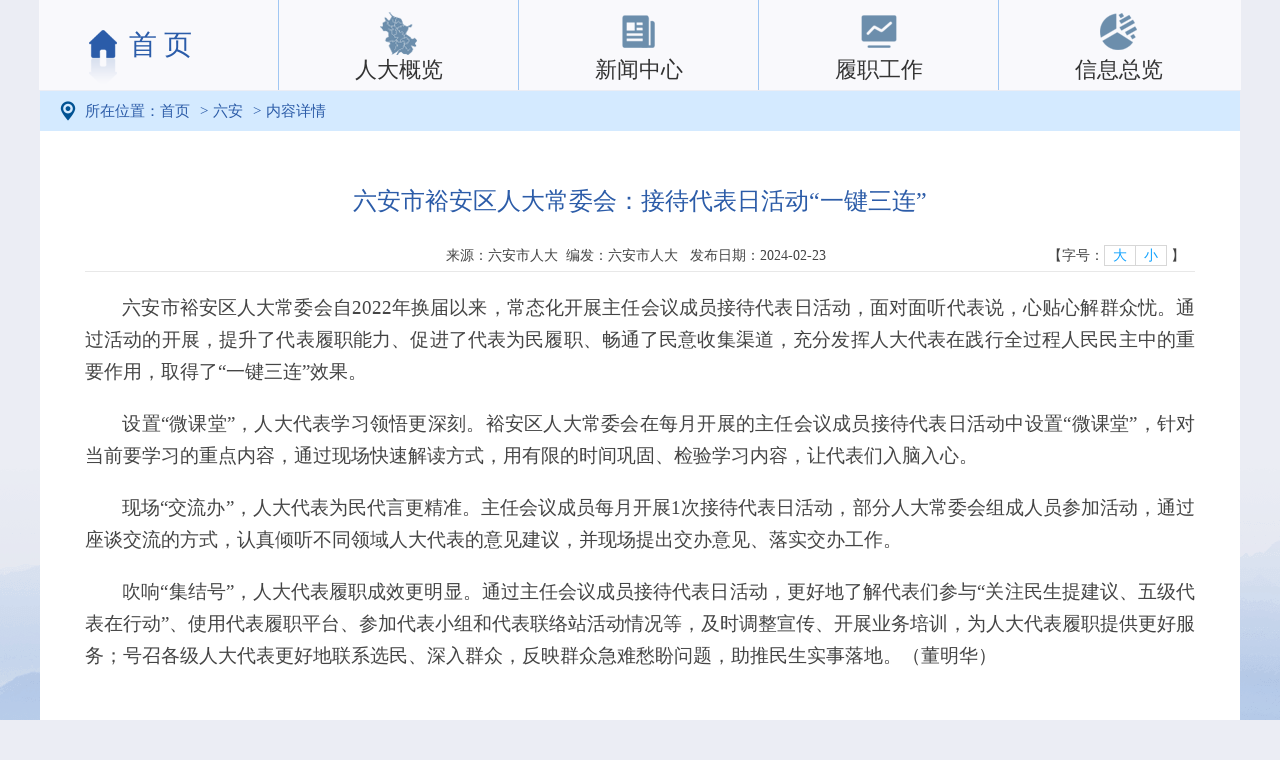

--- FILE ---
content_type: text/html;charset=GBK
request_url: http://www.ahrd.gov.cn/article.jsp?strId=17086493402254898&strColId=60b468c7ef084f0fb588f0bd0e1697e7&strWebSiteId=1448865560847002&
body_size: 6740
content:



















<!DOCTYPE html PUBLIC "-//W3C//DTD XHTML 1.0 Transitional//EN" "http://www.w3.org/TR/xhtml1/DTD/xhtml1-transitional.dtd">
<html xmlns="http://www.w3.org/1999/xhtml">
<head>
<meta http-equiv="Content-Type" content="text/html; charset=utf-8" />
<meta http-equiv="X-UA-Compatible" content="IE=8" />
<meta name="viewport" content="width=1200"/> 
<title>六安市裕安区人大常委会：接待代表日活动“一键三连”  </title>
<link href="images/ahrd.ico" rel="shortcut icon" />

<link href="css/basic.css" rel="stylesheet" type="text/css" />
<link href="css/style.css" rel="stylesheet" type="text/css" />
<script type="text/javascript" src="js/jquery-1.10.2.min.js"></script>
<script type="text/javascript" src="js/top-flash.js"></script>
<script type="text/javascript" src="js/JPlaceholder.js"></script>
<script type="text/javascript" src="include/js/check.js"></script>
<style>
.wc img {
     text-align: center; 
}

.pgarticle h2{
    margin-block-start: 0.83em;
    margin-block-end: 0.83em;
    margin-inline-start: 0px;
    margin-inline-end: 0px;
}

 
.fontSize a{text-decoration: none; color: #13a3fe; cursor: pointer;padding:2px 8px;border:1px solid #D7D7D7;} 

</style>
</head>
<body>
			
				
<script type="text/javascript" src="js/top-flash.js"></script>


<div class="index-warp2"> 
	
	<div class="mian-con" style="margin-top: 0px;">
		<!-- 导航开始 -->
		<div class="nav">
			<ul class="nav-ul">
				<li class="home cur"><a href="http://www.ahrd.gov.cn/index.jsp">首 页</a></li>
				<li>
				
					<a href="http://www.ahrd.gov.cn/article.jsp?strWebSiteId=1448865560847002&strId=16587321771603708&strColId=62f534db9b634ea99601cbe586b2eadb" ><i class="nav-icon2"></i><span>人大概览</span></a>
				
				</li>
				<li><a href="http://www.ahrd.gov.cn/list.jsp?strColId=8838c03e9cc945709feb0372525ee463"><i class="nav-icon3"></i><span>新闻中心</span></a></li>
				<li><a href="http://www.ahrd.gov.cn/list.jsp?strColId=4b112176fc67471b9e5d22c23f239497"><i class="nav-icon4"></i><span>履职工作</span></a></li>
				<li><a href="http://www.ahrd.gov.cn/list.jsp?strColId=63383ae4d8944b299797b432f55eb763"><i class="nav-icon5"></i><span>信息总览</span></a></li>
			</ul>
		</div>
		   <script type="text/javascript">
	         function addFavorite() {
	        	 var url = window.location;
	        	 var title = document.title;
	        	 var ua = navigator.userAgent.toLowerCase();
	        	 if(document.all||ua.match(/msie/)!=null||ua.match(/trident/)!=null){  //IE类浏览器
	        		try{
		        	 	window.external.AddToFavoritesBar(url, title); //IE8
	        		}catch(e){
		        		try{
		        			window.external.addFavorite(url, title);
		        		}catch(e){
		        			alert('您的浏览器不支持,请按 Ctrl+D 手动收藏!');
		        		}
	        		}
	        	 }else if (ua.indexOf("360se") > -1) {
	        	 	alert("由于360浏览器功能限制，请按 Ctrl+D 手动收藏！");
	        	 }else if (window.sidebar) {
	        		try{
		        		window.sidebar.addPanel(title, url, "");
	        		}catch(e){
	        			alert('您的浏览器不支持,请按 Ctrl+D 手动收藏!');
	        		}
	        	 }else {
	        	 	alert('您的浏览器不支持,请按 Ctrl+D 手动收藏!');
	        	 }
	         }
	         
	         //设置首页
	         function setHomePage(obj) {
	             var aUrls = document.URL.split("/");
	             var vDomainName = "http://" + aUrls[2] + "/ahrdweb";
	             try {//IE
	                 obj.style.behavior = "url(#default#homepage)";
	                 obj.setHomePage(vDomainName);
	             } catch (e) {//other
	                 if (window.netscape) {//Firefox
	                     try {
	                         netscape.security.PrivilegeManager.enablePrivilege("UniversalXPConnect");
	                     }
	                     catch (e) {
	                         alert("此操作被浏览器拒绝！\n\n您需要手动将【" + vDomainName + "】设置为首页。");
	                     }
	                     var prefs = Components.classes['@mozilla.org/preferences-service;1'].getService(Components.interfaces.nsIPrefBranch);
	                     prefs.setCharPref('browser.startup.homepage', vDomainName);
	                 }else {
	                     alert("抱歉，您所使用的浏览器无法完成此操作。\n\n您需要手动将【" + vDomainName + "】设置为首页。");
		             }
	             }
	             
	             if (window.netscape) alert("设置首页成功！");
	             return false; //阻止a标签继续执行
	         }
	         
	         </script>
	         <script type="text/javascript">
	          function SystemTrim(str) { 
        		var regExp = /(^\s*)|(\s*$)/; 
        		return str.replace(regExp,""); 
        	  } 
	          function clearWord(id){
		     		var value=document.getElementById(id).value;
		     		if(SystemTrim(value)=="请输入搜索内容"){
		     			document.getElementById(id).value="";
		     		}
		     	}
		     	function setWord(obj){
		     		var value=obj.value;
		     		if(value==""){
		     			obj.value="";
		     		}
		     	}
		         function topSearch(id){
			        clearWord(id);
			        var obj=document.getElementById(id);
			 		if(obj.value==""){
			 			alert("请输入搜索内容");
			 			obj.focus();
			 		}
			 		else{
			 			search_frm.submit();
			 			obj.value="请输入搜索内容";
			 		}
		     	}
	         </script>
			
  		 	<div class="h-container">
				<div class="where">
					<span>所在位置：</span><a href="http://www.ahrd.gov.cn/index.jsp">首页</a><i>&gt;</i><a href="http://www.ahrd.gov.cn/list.jsp?strWebSiteId=1448865560847002&strColId=60b468c7ef084f0fb588f0bd0e1697e7">六安</a><i>&gt;</i>内容详情
				</div>
				<div class="h-content">
					<div class="pgarticle">
					
						
							<h2>六安市裕安区人大常委会：接待代表日活动“一键三连”  </h2>
						
					
						<h3>来源：六安市人大&nbsp;&nbsp;编发：六安市人大 &nbsp;&nbsp;发布日期：2024-02-23&nbsp;&nbsp;
						<div class="fontSize" style="text-align:right;margin-right:10px;margin-top: -30px;"> 【字号：<a href="javascript:CH_FontSize('big')">大</a> <a href="javascript:CH_FontSize('normal')" style="margin-left:-5px;">小</a>  】</div> 
						</h3>
						<div  class="wc" id="_contentView">
						
						
							
				             
				            
								 <div id="strContent1" style="line-height: 1.75;font-size: 14.0pt;font-family: '微软雅黑','sans-serif';"><p class="Normal" style="text-align: justify; text-indent: 28pt; line-height: 1.75;"><span style="font-size:14.0pt;font-family:微软雅黑;mso-fareast-font-family:微软雅黑;mso-bidi-font-family:微软雅黑;lang:ZH-HK;mso-fareast-language:ZH-CN;mso-ansi-language:AR-SA;">六安市裕安区人大常委会</span><span style="font-size:14.0pt;font-family:微软雅黑;mso-fareast-font-family:微软雅黑;mso-bidi-font-family:微软雅黑;lang:ZH-HK;mso-fareast-language:ZH-CN;mso-ansi-language:AR-SA;">自</span><span style="font-size:14.0pt;font-family:微软雅黑;mso-fareast-font-family:微软雅黑;mso-bidi-font-family:微软雅黑;lang:ZH-HK;mso-fareast-language:ZH-CN;mso-ansi-language:AR-SA;">202</span><span style="font-size:14.0pt;font-family:微软雅黑;mso-fareast-font-family:微软雅黑;mso-bidi-font-family:微软雅黑;lang:ZH-HK;mso-fareast-language:ZH-CN;mso-ansi-language:AR-SA;">2</span><span style="font-size:14.0pt;font-family:微软雅黑;mso-fareast-font-family:微软雅黑;mso-bidi-font-family:微软雅黑;lang:ZH-HK;mso-fareast-language:ZH-CN;mso-ansi-language:AR-SA;">年换届以来，常态化开展主任会议成员接待代表日活动，面对面听代表说，心贴心解群众忧</span><span style="font-size:14.0pt;font-family:微软雅黑;mso-fareast-font-family:微软雅黑;mso-bidi-font-family:微软雅黑;lang:ZH-HK;mso-fareast-language:ZH-CN;mso-ansi-language:AR-SA;">。</span><span style="font-size:14.0pt;font-family:微软雅黑;mso-fareast-font-family:微软雅黑;mso-bidi-font-family:微软雅黑;lang:ZH-HK;mso-fareast-language:ZH-CN;mso-ansi-language:AR-SA;">通过活动的开展，提升了代表履职能力、促进了代表为民履职、畅通了民意收集渠道，充分发挥人大代表在践行全过程人民民主中的重要作用，取得</span><span style="font-size:14.0pt;font-family:微软雅黑;mso-fareast-font-family:微软雅黑;mso-bidi-font-family:微软雅黑;lang:ZH-HK;mso-fareast-language:ZH-CN;mso-ansi-language:AR-SA;">了</span><span style="font-size:14.0pt;font-family:微软雅黑;mso-fareast-font-family:微软雅黑;mso-bidi-font-family:微软雅黑;lang:ZH-HK;mso-fareast-language:ZH-CN;mso-ansi-language:AR-SA;">“</span><span style="font-size:14.0pt;font-family:微软雅黑;mso-fareast-font-family:微软雅黑;mso-bidi-font-family:微软雅黑;lang:ZH-HK;mso-fareast-language:ZH-CN;mso-ansi-language:AR-SA;">一键三</span><span style="font-size:14.0pt;font-family:微软雅黑;mso-fareast-font-family:微软雅黑;mso-bidi-font-family:微软雅黑;lang:ZH-HK;mso-fareast-language:ZH-CN;mso-ansi-language:AR-SA;">连</span><span style="font-size:14.0pt;font-family:微软雅黑;mso-fareast-font-family:微软雅黑;mso-bidi-font-family:微软雅黑;lang:ZH-HK;mso-fareast-language:ZH-CN;mso-ansi-language:AR-SA;">”</span><span style="font-size:14.0pt;font-family:微软雅黑;mso-fareast-font-family:微软雅黑;mso-bidi-font-family:微软雅黑;lang:ZH-HK;mso-fareast-language:ZH-CN;mso-ansi-language:AR-SA;">效果。</span></p>
<p class="Normal" style="text-align: justify; text-indent: 28pt; line-height: 1.75;"><span style="font-size:14.0pt;font-family:微软雅黑;mso-fareast-font-family:微软雅黑;mso-bidi-font-family:微软雅黑;lang:ZH-HK;mso-fareast-language:ZH-CN;mso-ansi-language:AR-SA;">设</span><span style="font-size:14.0pt;font-family:微软雅黑;mso-fareast-font-family:微软雅黑;mso-bidi-font-family:微软雅黑;lang:ZH-HK;mso-fareast-language:ZH-CN;mso-ansi-language:AR-SA;">置</span><span style="font-size:14.0pt;font-family:微软雅黑;mso-fareast-font-family:微软雅黑;mso-bidi-font-family:微软雅黑;lang:ZH-HK;mso-fareast-language:ZH-CN;mso-ansi-language:AR-SA;">“</span><span style="font-size:14.0pt;font-family:微软雅黑;mso-fareast-font-family:微软雅黑;mso-bidi-font-family:微软雅黑;lang:ZH-HK;mso-fareast-language:ZH-CN;mso-ansi-language:AR-SA;">微课</span><span style="font-size:14.0pt;font-family:微软雅黑;mso-fareast-font-family:微软雅黑;mso-bidi-font-family:微软雅黑;lang:ZH-HK;mso-fareast-language:ZH-CN;mso-ansi-language:AR-SA;">堂</span><span style="font-size:14.0pt;font-family:微软雅黑;mso-fareast-font-family:微软雅黑;mso-bidi-font-family:微软雅黑;lang:ZH-HK;mso-fareast-language:ZH-CN;mso-ansi-language:AR-SA;">”</span><span style="font-size:14.0pt;font-family:微软雅黑;mso-fareast-font-family:微软雅黑;mso-bidi-font-family:微软雅黑;lang:ZH-HK;mso-fareast-language:ZH-CN;mso-ansi-language:AR-SA;">，人大代表学习领悟更深刻。裕安区人大常委会在每月开展的主任会议成员接待代表日活动</span><span style="font-size:14.0pt;font-family:微软雅黑;mso-fareast-font-family:微软雅黑;mso-bidi-font-family:微软雅黑;lang:ZH-HK;mso-fareast-language:ZH-CN;mso-ansi-language:AR-SA;">中</span><span style="font-size:14.0pt;font-family:微软雅黑;mso-fareast-font-family:微软雅黑;mso-bidi-font-family:微软雅黑;lang:ZH-HK;mso-fareast-language:ZH-CN;mso-ansi-language:AR-SA;">设</span><span style="font-size:14.0pt;font-family:微软雅黑;mso-fareast-font-family:微软雅黑;mso-bidi-font-family:微软雅黑;lang:ZH-HK;mso-fareast-language:ZH-CN;mso-ansi-language:AR-SA;">置</span><span style="font-size:14.0pt;font-family:微软雅黑;mso-fareast-font-family:微软雅黑;mso-bidi-font-family:微软雅黑;lang:ZH-HK;mso-fareast-language:ZH-CN;mso-ansi-language:AR-SA;">“</span><span style="font-size:14.0pt;font-family:微软雅黑;mso-fareast-font-family:微软雅黑;mso-bidi-font-family:微软雅黑;lang:ZH-HK;mso-fareast-language:ZH-CN;mso-ansi-language:AR-SA;">微课</span><span style="font-size:14.0pt;font-family:微软雅黑;mso-fareast-font-family:微软雅黑;mso-bidi-font-family:微软雅黑;lang:ZH-HK;mso-fareast-language:ZH-CN;mso-ansi-language:AR-SA;">堂</span><span style="font-size:14.0pt;font-family:微软雅黑;mso-fareast-font-family:微软雅黑;mso-bidi-font-family:微软雅黑;lang:ZH-HK;mso-fareast-language:ZH-CN;mso-ansi-language:AR-SA;">”</span><span style="font-size:14.0pt;font-family:微软雅黑;mso-fareast-font-family:微软雅黑;mso-bidi-font-family:微软雅黑;lang:ZH-HK;mso-fareast-language:ZH-CN;mso-ansi-language:AR-SA;">，针对当前要学习的重点内容，通过现场快速解读方式，用有限的时间巩固、检验学习内容，让代表们入脑入心</span><span style="font-size:14.0pt;font-family:微软雅黑;mso-fareast-font-family:微软雅黑;mso-bidi-font-family:微软雅黑;lang:ZH-HK;mso-fareast-language:ZH-CN;mso-ansi-language:AR-SA;">。</span><span style="font-size:14.0pt;font-family:微软雅黑;mso-fareast-font-family:微软雅黑;mso-bidi-font-family:微软雅黑;lang:ZH-HK;mso-fareast-language:ZH-CN;mso-ansi-language:AR-SA;">&nbsp;</span></p>
<p class="Normal" style="text-align: justify; text-indent: 28pt; line-height: 1.75;"><span style="font-size:14.0pt;font-family:微软雅黑;mso-fareast-font-family:微软雅黑;mso-bidi-font-family:微软雅黑;lang:ZH-HK;mso-fareast-language:ZH-CN;mso-ansi-language:AR-SA;">现</span><span style="font-size:14.0pt;font-family:微软雅黑;mso-fareast-font-family:微软雅黑;mso-bidi-font-family:微软雅黑;lang:ZH-HK;mso-fareast-language:ZH-CN;mso-ansi-language:AR-SA;">场</span><span style="font-size:14.0pt;font-family:微软雅黑;mso-fareast-font-family:微软雅黑;mso-bidi-font-family:微软雅黑;lang:ZH-HK;mso-fareast-language:ZH-CN;mso-ansi-language:AR-SA;">“</span><span style="font-size:14.0pt;font-family:微软雅黑;mso-fareast-font-family:微软雅黑;mso-bidi-font-family:微软雅黑;lang:ZH-HK;mso-fareast-language:ZH-CN;mso-ansi-language:AR-SA;">交流</span><span style="font-size:14.0pt;font-family:微软雅黑;mso-fareast-font-family:微软雅黑;mso-bidi-font-family:微软雅黑;lang:ZH-HK;mso-fareast-language:ZH-CN;mso-ansi-language:AR-SA;">办</span><span style="font-size:14.0pt;font-family:微软雅黑;mso-fareast-font-family:微软雅黑;mso-bidi-font-family:微软雅黑;lang:ZH-HK;mso-fareast-language:ZH-CN;mso-ansi-language:AR-SA;">”</span><span style="font-size:14.0pt;font-family:微软雅黑;mso-fareast-font-family:微软雅黑;mso-bidi-font-family:微软雅黑;lang:ZH-HK;mso-fareast-language:ZH-CN;mso-ansi-language:AR-SA;">，人大代表为民代言更精准。主任会议成员每月开展</span><span style="font-size:14.0pt;font-family:微软雅黑;mso-fareast-font-family:微软雅黑;mso-bidi-font-family:微软雅黑;lang:ZH-HK;mso-fareast-language:ZH-CN;mso-ansi-language:AR-SA;">1</span><span style="font-size:14.0pt;font-family:微软雅黑;mso-fareast-font-family:微软雅黑;mso-bidi-font-family:微软雅黑;lang:ZH-HK;mso-fareast-language:ZH-CN;mso-ansi-language:AR-SA;">次接待代表日活动，部分人大常委会组成人员参加活动，通过座谈交流的方式，认真倾听不同领域人大代表</span><span style="font-size:14.0pt;font-family:微软雅黑;mso-fareast-font-family:微软雅黑;mso-bidi-font-family:微软雅黑;lang:ZH-HK;mso-fareast-language:ZH-CN;mso-ansi-language:AR-SA;">的</span><span style="font-size:14.0pt;font-family:微软雅黑;mso-fareast-font-family:微软雅黑;mso-bidi-font-family:微软雅黑;lang:ZH-HK;mso-fareast-language:ZH-CN;mso-ansi-language:AR-SA;">意见建议，并现场提出交办意见、落实交办工作</span><span style="font-size:14.0pt;font-family:微软雅黑;mso-fareast-font-family:微软雅黑;mso-bidi-font-family:微软雅黑;lang:ZH-HK;mso-fareast-language:ZH-CN;mso-ansi-language:AR-SA;">。</span><span style="font-size:14.0pt;font-family:微软雅黑;mso-fareast-font-family:微软雅黑;mso-bidi-font-family:微软雅黑;lang:ZH-HK;mso-fareast-language:ZH-CN;mso-ansi-language:AR-SA;">&nbsp;</span></p>
<p class="Normal" style="text-align: justify; text-indent: 28pt; line-height: 1.75;"><span style="font-size:14.0pt;font-family:微软雅黑;mso-fareast-font-family:微软雅黑;mso-bidi-font-family:微软雅黑;lang:ZH-HK;mso-fareast-language:ZH-CN;mso-ansi-language:AR-SA;">吹</span><span style="font-size:14.0pt;font-family:微软雅黑;mso-fareast-font-family:微软雅黑;mso-bidi-font-family:微软雅黑;lang:ZH-HK;mso-fareast-language:ZH-CN;mso-ansi-language:AR-SA;">响</span><span style="font-size:14.0pt;font-family:微软雅黑;mso-fareast-font-family:微软雅黑;mso-bidi-font-family:微软雅黑;lang:ZH-HK;mso-fareast-language:ZH-CN;mso-ansi-language:AR-SA;">“</span><span style="font-size:14.0pt;font-family:微软雅黑;mso-fareast-font-family:微软雅黑;mso-bidi-font-family:微软雅黑;lang:ZH-HK;mso-fareast-language:ZH-CN;mso-ansi-language:AR-SA;">集结</span><span style="font-size:14.0pt;font-family:微软雅黑;mso-fareast-font-family:微软雅黑;mso-bidi-font-family:微软雅黑;lang:ZH-HK;mso-fareast-language:ZH-CN;mso-ansi-language:AR-SA;">号</span><span style="font-size:14.0pt;font-family:微软雅黑;mso-fareast-font-family:微软雅黑;mso-bidi-font-family:微软雅黑;lang:ZH-HK;mso-fareast-language:ZH-CN;mso-ansi-language:AR-SA;">”</span><span style="font-size:14.0pt;font-family:微软雅黑;mso-fareast-font-family:微软雅黑;mso-bidi-font-family:微软雅黑;lang:ZH-HK;mso-fareast-language:ZH-CN;mso-ansi-language:AR-SA;">，人大代表履职成效更</span><span style="font-size:14.0pt;font-family:微软雅黑;mso-fareast-font-family:微软雅黑;mso-bidi-font-family:微软雅黑;lang:ZH-HK;mso-fareast-language:ZH-CN;mso-ansi-language:AR-SA;">明</span><span style="font-size:14.0pt;font-family:微软雅黑;mso-fareast-font-family:微软雅黑;mso-bidi-font-family:微软雅黑;lang:ZH-HK;mso-fareast-language:ZH-CN;mso-ansi-language:AR-SA;">显。通过主任会议成员接待代表日活动，更好地了解代表们参</span><span style="font-size:14.0pt;font-family:微软雅黑;mso-fareast-font-family:微软雅黑;mso-bidi-font-family:微软雅黑;lang:ZH-HK;mso-fareast-language:ZH-CN;mso-ansi-language:AR-SA;">与</span><span style="font-size:14.0pt;font-family:微软雅黑;mso-fareast-font-family:微软雅黑;mso-bidi-font-family:微软雅黑;lang:ZH-HK;mso-fareast-language:ZH-CN;mso-ansi-language:AR-SA;">“</span><span style="font-size:14.0pt;font-family:微软雅黑;mso-fareast-font-family:微软雅黑;mso-bidi-font-family:微软雅黑;lang:ZH-HK;mso-fareast-language:ZH-CN;mso-ansi-language:AR-SA;">关注民生提建议、五级代表在行</span><span style="font-size:14.0pt;font-family:微软雅黑;mso-fareast-font-family:微软雅黑;mso-bidi-font-family:微软雅黑;lang:ZH-HK;mso-fareast-language:ZH-CN;mso-ansi-language:AR-SA;">动</span><span style="font-size:14.0pt;font-family:微软雅黑;mso-fareast-font-family:微软雅黑;mso-bidi-font-family:微软雅黑;lang:ZH-HK;mso-fareast-language:ZH-CN;mso-ansi-language:AR-SA;">”</span><span style="font-size:14.0pt;font-family:微软雅黑;mso-fareast-font-family:微软雅黑;mso-bidi-font-family:微软雅黑;lang:ZH-HK;mso-fareast-language:ZH-CN;mso-ansi-language:AR-SA;">、使用代表履职平台、参加代表小组和代表联络站活动情况等，及时调整宣传、开展业务培训，为人大代表履职提供更好服务</span><span style="font-size:14.0pt;font-family:微软雅黑;mso-fareast-font-family:微软雅黑;mso-bidi-font-family:微软雅黑;lang:ZH-HK;mso-fareast-language:ZH-CN;mso-ansi-language:AR-SA;">；</span><span style="font-size:14.0pt;font-family:微软雅黑;mso-fareast-font-family:微软雅黑;mso-bidi-font-family:微软雅黑;lang:ZH-HK;mso-fareast-language:ZH-CN;mso-ansi-language:AR-SA;">号召各级人大代表更好地联系选民、深入群众，反映群众急难愁盼问题，助推民生实事落地。（董明华）</span><span style="font-size:14.0pt;font-family:仿宋_GB2312;mso-fareast-font-family:仿宋_GB2312;mso-bidi-font-family:Arial;lang:ZH-HK;mso-fareast-language:ZH-CN;mso-ansi-language:AR-SA;">&nbsp;&nbsp;&nbsp;&nbsp;&nbsp;&nbsp;&nbsp;</span></p>
<p class="页脚" style="text-align: justify; font-size: 9pt; line-height: 1.75;"><span style="font-size:9.0pt;font-family:Calibri;mso-fareast-font-family:宋体;mso-bidi-font-family:Arial;lang:EN-US;mso-fareast-language:ZH-CN;mso-ansi-language:AR-SA;">&nbsp;</span></p>
<p class="页脚" style="font-size: 9pt; line-height: 1.75; text-align: justify;"><span style="font-size:9.0pt;font-family:Calibri;mso-fareast-font-family:宋体;mso-bidi-font-family:Arial;lang:EN-US;mso-fareast-language:ZH-CN;mso-ansi-language:AR-SA;">&nbsp;</span></p></div>
							
							
				             	
						</div>
			            
						<div class="a_dy"><a href="javascript:window.print();"><img src="images/content1.gif"></a><a href="javascript:self.close()"><img src="images/content2.gif"></a></div>
						
					</div>
								<!--增加  -->
					
					
					<div class="form-list" style="display: none;">
					<form name="frm" action="seekadvice_act.jsp" method="post">
					<input type="hidden" name="actiontype" value="add" />
					<input type="hidden" name="strUrl" value="article.jsp?strId=17086493402254898&strColId=60b468c7ef084f0fb588f0bd0e1697e7&strWebSiteId=1448865560847002" />
		       		<input type="hidden" name="strSeekTopicId" value="17086493402254898" />
						<table class="form-list-ta" border="0" cellspacing="0" cellpadding="0">
							<tr>
								<td class="name">姓名：</td>
								<td><input type="text" name="strCreatPerson" class="ipnt" id="strCreatPerson" /><i class="red">*</i></td>
							</tr>
							<tr>
								<td class="name">电话：</td>
								<td><input type="text" name="strPhone" class="ipnt" id="strPhone" /><i class="red">*</i></td>
							</tr>
							<tr>
								<td class="name">地址：</td>
								<td><input type="text" name="strEmail" class="ipnt" id="strEmail"  /><i class="red">*</i></td>
							</tr>
							<tr>
								<td class="name">主题：</td>
								<td><input type="text" name="strTitle" class="ipnt"  id="strTitle" /><i class="red">*</i></td>
							</tr>
							<tr>
								<td class="name" valign="top">内容：</td>
								<td><textarea class="ipnt" rows=6 cols=55 name="strContent"  id="strContent"></textarea></td>
							</tr>
							<tr>
								<td class="name">验证码：</td>
								<td><input type="text" id="txtcode"  name="txtcode"  class="code" /><div class="code-img"><img src="random.jsp" title="点击刷新验证码" id="random_pic" onclick="refreshPic(this)" /><a style="float:left; line-height:28px" href="javascript:clickPic()"  >看不清？</a></div></td>
	
							</tr>
						</table>
						<a href="javascript:addfrm()"   class="tj">提交</a>
						</form>
					</div>
					<!--增加  -->
				</div>
			</div>
			
				
		<div class="bottom">
			<div class="bot-con" style="width: 810px;">
				<div class="fl">
					<a class="weix" style="margin:0 25px;">
						<img style="width:75px;height:75px;" src="http://www.ahrd.gov.cn/images/weixin.png" />
						<span>微信</span>
					</a>
					<!-- <a class="weib">
						<img style="width:75px;height:75px;" src="http://www.ahrd.gov.cn/images/weibo.jpg" />
						<span>微博</span>
					</a> -->
				</div>
			
				<p class="fl">
					您是本站第16885659位访客<br>安徽省人民代表大会常务委员会办公厅 版权所有 备案号：<a target="_blank" href=" https://beian.miit.gov.cn/">皖ICP备05005511号-1</a><br><a target="_blank" href="http://www.beian.gov.cn/portal/registerSystemInfo?recordcode=34011102001379">皖公网安备 34011102001379号</a><br>总值班室电话：0551-63608230   地址：安徽省合肥市中山路1号
				</p>
				<img class="fl" onclick="window.open('//bszs.conac.cn/sitename?method=show&id=24A3B1AB60081E83E053022819ACD3D3') " src="//dcs.conac.cn/image/red.png">
			</div>
		</div>

			

	  	</div>
	</div>
</body>
<script type="text/javascript">

var pValue;
var pNum; 
var pUnit;

var sValue;
var sNum; 
var sUnit; 


$(function () { 
    pValue = $(".pgarticle p").eq(1).css("font-size"); 
    pNum = parseFloat(pValue , 10);
    pUnit= pValue.slice(-2);  
    
    sValue = $(".pgarticle p span").eq(1).css("font-size");
 	sNum = parseFloat(sValue , 10);
	sUnit= sValue.slice(-2); 
});


//增加 by chengz
function refreshPic(obj){
	obj.src="random.jsp?d="+Math.random();
}
//增加 by chengz
function clickPic(){
	$("#random_pic").attr("src","random.jsp?d="+Math.random());
}

//增加 by chengz
function addfrm(){

	var strIds=["strCreatPerson","strPhone","strEmail","strTitle","strContent"];
	if(checkStrNull("请输入姓名","strCreatPerson")&&
			checkStrNull("请输入联系电话","strPhone")&&
		  	checkStrNull("请输入地址","strEmail")&&
		  	checkTelAndPhone("请输入正确的联系电话","strPhone")&&
		    checkStrNull("请输入主题","strTitle")&&
		    checkStrNull("请输入内容","strContent")&&
		    checkStrLength("内容过长！最多可输入500字","strContent",500)&&
		    checkStrLength("名字过长！最多可输入50字","strCreatPerson",50)&&
		    checkStrLength("地址过长！最多可输入50字","strEmail",50)&&
		    checkStrLength("主题过长！最多可输入50字","strTitle",50)&&
		    checkStrNull("请输入验证码","txtcode")){
		    for(var i=0;i<strIds.length;i++){
			    replaceStr(strIds[i]);
		    }
		    frm.submit();
		}
}

//过滤js  增加 by chengz
function replaceStr(Id){
	var obj=document.getElementById(Id);
	var str=obj.value;
	var reg2=new RegExp("<script","g");
	var reg3=new RegExp("</script","g");
	str= str.replace(reg2,"&lt script");
	str= str.replace(reg3,"&lt/ script");
  obj.value=str;
}


var strContentOld = $("#strContent").html();
var intCount =0;//点击大的次数，最大为3次。

function CH_FontSize(type){ 
 	//alert(type+"---->"+pNum+"<---->"+sNum);
	if(type =="big"){ 
		if(intCount==3) {return false;}
  		//$(".art_dd p").css("font-size", (pNum+2)+pUnit); 
  		//$("strContent").css("font-size", (pNum+2)+pUnit); 
  		//$(".art_dd p span").css("font-size", (sNum+2)+sUnit); 
  		//$(".art_dd div span").css("font-size", (sNum+2)+sUnit); 
  		$('#strContent').children().each(function(index,a){
  			$(a).attr("id","children1"+index);//给正文下所有第一层子元素赋ID名
  			var cStyle=$(a).attr("style");//获取每个子元素的style属性
 			console.log("第一层cStyleOld1 "+index + ": " + cStyle);
			var flag = true;
  			if(cStyle!=undefined && cStyle!="undefined"){
   				var cStyles = cStyle.split(";");//分割style属性，找出font-size
   				for(var m=0; m<cStyles.length;m++){
   					var oldFontSizeTxt = cStyles[m];
   					if(oldFontSizeTxt!=null && oldFontSizeTxt!="null"&&(oldFontSizeTxt.indexOf("font-size")>-1||oldFontSizeTxt.indexOf("FONT-SIZE")>-1)){
	   	   	  			console.log("oldFontSizeTxt1==="+oldFontSizeTxt);
	 		  			var fontsizeold=oldFontSizeTxt.match(/\d\d/);
			  			console.log("fontsizeold1==="+fontsizeold);
			  			console.log("fontsize1==="+oldFontSizeTxt.replace(fontsizeold,parseFloat(fontsizeold)+2));
			  			if(oldFontSizeTxt.indexOf("!important")>-1){
				  	  		//$("#children1"+index).attr("style",cStyle.replace(oldFontSizeTxt,oldFontSizeTxt.replace(fontsizeold,parseFloat(fontsizeold)+2)+" ;")); 
  				  	  		$(a).attr("style",cStyle.replace(oldFontSizeTxt,oldFontSizeTxt.replace(fontsizeold,parseFloat(fontsizeold)+2)+" ;")); 
			  			}else{
				  	  		//$("#children1"+index).attr("style",cStyle.replace(oldFontSizeTxt,oldFontSizeTxt.replace(fontsizeold,parseFloat(fontsizeold)+2)+" !important;")); 
					  	  	$(a).attr("style",cStyle.replace(oldFontSizeTxt,oldFontSizeTxt.replace(fontsizeold,parseFloat(fontsizeold)+2)+" !important;")); 
			  			}
			  			flag = false;
			  			console.log("cStyle1==="+$(a).attr("style"));
   					}
   				}
   			}
			if(flag){
				$(a).attr("style",cStyle+";font-size:18pt;");
			}
   			$(a).children().each(function(index2,b){
   				$(b).attr("id","children2"+index2);//给正文下所有第一层子元素赋ID名
  	  			var cStyle=$(b).attr("style");//获取每个子元素的style属性
  	 			console.log("第二层cStyleOld2 "+index2 + ": " + cStyle);
   				var flag2 = true;
  	   			if(cStyle!=undefined && cStyle!="undefined"){
  	   				var cStyles = cStyle.split(";");//分割style属性，找出font-size
  	   				for(var m=0; m<cStyles.length;m++){
  	   					var oldFontSizeTxt = cStyles[m];
  	   					if(oldFontSizeTxt!=null && oldFontSizeTxt!="null"&&(oldFontSizeTxt.indexOf("font-size")>-1||oldFontSizeTxt.indexOf("FONT-SIZE")>-1)){
  	   	   	  			console.log("oldFontSizeTxt2==="+oldFontSizeTxt);
  		 		  			var fontsizeold=oldFontSizeTxt.match(/\d\d/);
  				  			console.log("fontsizeold2==="+fontsizeold);
  				  			console.log("fontsize2==="+oldFontSizeTxt.replace(fontsizeold,parseFloat(fontsizeold)+2));
  				  			if(oldFontSizeTxt.indexOf("!important")>-1){
  					  	  		//$("#children2"+index2).attr("style",cStyle.replace(oldFontSizeTxt,oldFontSizeTxt.replace(fontsizeold,parseFloat(fontsizeold)+2)+" ;")); 
	  					  	  	$(b).attr("style",cStyle.replace(oldFontSizeTxt,oldFontSizeTxt.replace(fontsizeold,parseFloat(fontsizeold)+2)+" ;")); 
  				  			}else{
  					  	  		//$("#children2"+index2).attr("style",cStyle.replace(oldFontSizeTxt,oldFontSizeTxt.replace(fontsizeold,parseFloat(fontsizeold)+2)+" !important;")); 
  					  	  		$(b).attr("style",cStyle.replace(oldFontSizeTxt,oldFontSizeTxt.replace(fontsizeold,parseFloat(fontsizeold)+2)+" !important;")); 
  				  			}
  				  			console.log("cStyle2==="+$(b).attr("style"));
  				  			flag2 = false;
  	   					}
  	   				}
  	   			}
   				if(flag2){
   					$(b).attr("style",cStyle+";font-size:18pt;");
   				}
	  	   		$(b).children().each(function(index3,c){
		  	   		$(c).attr("id","children3"+index3);//给正文下所有第一层子元素赋ID名
  	    			var cStyle=$(c).attr("style");//获取每个子元素的style属性
	  	   			console.log("第三层cStyleOld3 "+index3 + ": " + cStyle);
  	   				var flag3 = true;
  	     			if(cStyle!=undefined && cStyle!="undefined"){
  	     				var cStyles = cStyle.split(";");//分割style属性，找出font-size
  	     				for(var m=0; m<cStyles.length;m++){
  	     					var oldFontSizeTxt = cStyles[m];
  	     					if(oldFontSizeTxt!=null && oldFontSizeTxt!="null"&&(oldFontSizeTxt.indexOf("font-size")>-1||oldFontSizeTxt.indexOf("FONT-SIZE")>-1)){
  	     	   	  			console.log("oldFontSizeTxt3==="+oldFontSizeTxt);
  	  	 		  			var fontsizeold=oldFontSizeTxt.match(/\d\d/);
  	  			  			console.log("fontsizeold3==="+fontsizeold);
  	  			  			console.log("fontsize3==="+oldFontSizeTxt.replace(fontsizeold,parseFloat(fontsizeold)+2));
  	  			  			if(oldFontSizeTxt.indexOf("!important")>-1){
  	  				  	  		//$("#children3"+index3).attr("style",cStyle.replace(oldFontSizeTxt,oldFontSizeTxt.replace(fontsizeold,parseFloat(fontsizeold)+2)+" ;")); 
  	  				  	  		$(c).attr("style",cStyle.replace(oldFontSizeTxt,oldFontSizeTxt.replace(fontsizeold,parseFloat(fontsizeold)+2)+" ;")); 
  	  			  			}else{
  	  				  	  		//$("#children3"+index3).attr("style",cStyle.replace(oldFontSizeTxt,oldFontSizeTxt.replace(fontsizeold,parseFloat(fontsizeold)+2)+" !important;")); 
	  	  				  	    $(c).attr("style",cStyle.replace(oldFontSizeTxt,oldFontSizeTxt.replace(fontsizeold,parseFloat(fontsizeold)+2)+" !important;")); 
  	  			  			}
  				  			console.log("cStyle3==="+$(b).attr("style"));
  				  			flag3 = false;
  	     					}
  	     				}
  	     			}
  	   				if(flag3){
  	   					$(c).attr("style",cStyle+";font-size:18pt;");
  	   				}
  	     			$(c).children().each(function(index4,d){
  	     			$(d).attr("id","children4"+index4);//给正文下所有第一层子元素赋ID名
  	    			var cStyle=$(d).attr("style");//获取每个子元素的style属性
	  	   			console.log("第四层cStyleOld4 "+index4 + ": " + cStyle);
  	   				var flag4 = true;
  	     			if(cStyle!=undefined && cStyle!="undefined"){
  	     				var cStyles = cStyle.split(";");//分割style属性，找出font-size
  	     				for(var m=0; m<cStyles.length;m++){
  	     					var oldFontSizeTxt = cStyles[m];
  	     					if(oldFontSizeTxt!=null && oldFontSizeTxt!="null"&&(oldFontSizeTxt.indexOf("font-size")>-1||oldFontSizeTxt.indexOf("FONT-SIZE")>-1)){
  	     	   	  			console.log("oldFontSizeTxt4==="+oldFontSizeTxt);
  	  	 		  			var fontsizeold=oldFontSizeTxt.match(/\d\d/);
  	  			  			console.log("fontsizeold4==="+fontsizeold);
  	  			  			console.log("fontsize4==="+oldFontSizeTxt.replace(fontsizeold,parseFloat(fontsizeold)+2));
  	  			  			if(oldFontSizeTxt.indexOf("!important")>-1){
  	  				  	  		//$("#children4"+index4).attr("style",cStyle.replace(oldFontSizeTxt,oldFontSizeTxt.replace(fontsizeold,parseFloat(fontsizeold)+2)+" ;")); 
  	  				  	  		$(d).attr("style",cStyle.replace(oldFontSizeTxt,oldFontSizeTxt.replace(fontsizeold,parseFloat(fontsizeold)+2)+" ;")); 
  	  			  			}else{
  	  				  	  		//$("#children4"+index4).attr("style",cStyle.replace(oldFontSizeTxt,oldFontSizeTxt.replace(fontsizeold,parseFloat(fontsizeold)+2)+" !important;")); 
		  	  				    $(d).attr("style",cStyle.replace(oldFontSizeTxt,oldFontSizeTxt.replace(fontsizeold,parseFloat(fontsizeold)+2)+" !important;")); 
  	  			  			}
  				  			flag4 = false;
 				  			console.log("cStyle4==="+$(b).attr("style"));
  	     					}
  	     				}
  	     			}
  	   				if(flag4){
  	   					$(d).attr("style",cStyle+";font-size:18pt;");
  	   				}
  	     			$(d).children().each(function(index5,e){
  	  	     			$(e).attr("id","children5"+index5);//给正文下所有第一层子元素赋ID名
  	  	    			var cStyle=$(e).attr("style");//获取每个子元素的style属性
  		  	   			console.log("第五层cStyleOld5 "+index5 + ": " + cStyle);
  	  	   				var flag5 = true;
  	  	     			if(cStyle!=undefined && cStyle!="undefined"){
  	  	     				var cStyles = cStyle.split(";");//分割style属性，找出font-size
  	  	     				for(var m=0; m<cStyles.length;m++){
  	  	     					var oldFontSizeTxt = cStyles[m];
  	  	     					if(oldFontSizeTxt!=null && oldFontSizeTxt!="null"&&(oldFontSizeTxt.indexOf("font-size")>-1||oldFontSizeTxt.indexOf("FONT-SIZE")>-1)){
  	  	     	   	  			console.log("oldFontSizeTxt5==="+oldFontSizeTxt);
  	  	  	 		  			var fontsizeold=oldFontSizeTxt.match(/\d\d/);
  	  	  			  			console.log("fontsizeold5==="+fontsizeold);
  	  	  			  			console.log("fontsize5==="+oldFontSizeTxt.replace(fontsizeold,parseFloat(fontsizeold)+2));
  	  	  			  			if(oldFontSizeTxt.indexOf("!important")>-1){
  	  	  				  	  		//$("#children5"+index5).attr("style",cStyle.replace(oldFontSizeTxt,oldFontSizeTxt.replace(fontsizeold,parseFloat(fontsizeold)+2)+" ;")); 
  	  	  				  	  		$(e).attr("style",cStyle.replace(oldFontSizeTxt,oldFontSizeTxt.replace(fontsizeold,parseFloat(fontsizeold)+2)+" ;")); 
  	  	  			  			}else{
  	  	  				  	  		//$("#children5"+index5).attr("style",cStyle.replace(oldFontSizeTxt,oldFontSizeTxt.replace(fontsizeold,parseFloat(fontsizeold)+2)+" !important;")); 
  			  	  				    $(e).attr("style",cStyle.replace(oldFontSizeTxt,oldFontSizeTxt.replace(fontsizeold,parseFloat(fontsizeold)+2)+" !important;")); 
  	  	  			  			}
  	  				  			flag5 = false;
  	 				  			console.log("cStyle5==="+$(b).attr("style"));
  	  	     					}
  	  	     				}
  	  	     			}
  	  	   				if(flag5){
  	  	   					$(e).attr("style",cStyle+";font-size:18pt;");
  	  	   				}
  	  	  	  			});
  	  	  			});
  	  			});
  			});
		});
  		intCount++;
 	}else if(type =="normal"){
		//$(".art_dd p").css("font-size", pNum+pUnit); 
		//$(".art_dd p span").css("font-size", sNum+sUnit); 
		console.log("strContentOld==="+$("#strContent").html());
		$("#strContent").html(strContentOld);
		intCount=0;
	} 
 }
</script>

</html>

--- FILE ---
content_type: text/css
request_url: http://www.ahrd.gov.cn/css/style.css
body_size: 42238
content:
@charset "utf-8";
/* CSS Document */
body{background: url(../images/footer_bg.png) no-repeat center bottom #ebedf4; font:14px/1.4 "微软雅黑","宋体","simsun";}

.out-box{width:100%;
    padding: 280px 0px 0;
    box-sizing: border-box;
   }
.index-warp{position: relative; width: 100%;/* width: 1600px; */overflow: hidden;margin:auto;zoom: 1;text-align: center;background: url(../images/home-topbg.jpg) no-repeat center top;}

/*顶部*/ 
.top-mark{width: 100%;text-align: center;overflow: hidden;position: relative;z-index: 10;}
.home-top {
	position: absolute;
	top: 0;
	left: 0;
	z-index: 1;width: 100%;text-align: center;overflow: hidden;display:none;
}
.top-mark-ul {

    *width: 460px;

}
.top-mark{height: 56px;position: relative;z-index: 9999;}
.top-mark-con{color: #333;width: 1200px;margin: 0 auto;}
.top-mark-ul li{float: left;margin: 5px 0 5px 10px;line-height: 44px;}
.top-mark-ul li a{color:#333;}
.top-mark-ul li a:hover{color: #fff;}
.top-text{line-height: 56px;}
.ser-box{float: right; width: 284px; margin: 5px 5px 0 5px; border: 1px solid #46aaff;}
.ser-box input{border: 0; font-size: 14px;outline:none}
.ser-box .input-sec{height: 30px; line-height: 30px; float: left; display: inline; width: 243px;background-color: #fff; padding-left: 8px;}
.ser-box .sec-go{width: 30px; height: 34px;background: #fff url(../images/ser-icon.png) no-repeat center center;cursor: pointer; color: #fff; float: left;
	text-align: center; display: inline;}
.ser-box div{float: left;}
.ser-box span{line-height: 32px;}


.top-flash{width: 100%; height: 629px;background: url(../images/topbg_huan.jpg) no-repeat top center;}
.top-flash div{position:absolute;left:0px;top:0px;opacity:0;filter:alpha(opacity=0);height: 629px; }
.tpic1{background: url(../images/top-bg1.jpg) no-repeat top center;width: 100%; }
.tpic2{background: url(../images/top-bg2.jpg) no-repeat top center;width: 100%; }
.tpic3{background: url(../images/top-bg3.jpg) no-repeat top center;width: 100%; }
.tpic4{background: url(../images/top-bg4.jpg) no-repeat top center;width: 100%; }
.tpic5{background: url(../images/top-bg5.jpg) no-repeat top center;width: 100%; }
.tpic6{background: url(../images/top-bg6.jpg) no-repeat top center;width: 100%; }
.tpic7{background: url(../images/top-bg7.jpg) no-repeat top center;width: 100%; }
.tpic8{background: url(../images/top-bg8.jpg) no-repeat top center;width: 100%; }
.tpic9{background: url(../images/top-bg9.jpg) no-repeat top center;width: 100%; }
.tpic10{background: url(../images/top-bg10.jpg) no-repeat top center;width: 100%; }
.tpic11{background: url(../images/top-bg11.jpg) no-repeat top center;width: 100%; }
.tpic12{background: url(../images/top-bg12.jpg) no-repeat top center;width: 100%; }
.tpic13{background: url(../images/top-bg13.jpg) no-repeat top center;width: 100%; }
.tpic14{background: url(../images/top-bg14.jpg) no-repeat top center;width: 100%; }
.tpic15{background: url(../images/top-bg15.jpg) no-repeat top center;width: 100%; }
.tpic16{background: url(../images/top-bg16.jpg) no-repeat top center;width: 100%; }
.tpic17{background: url(../images/top-bg17.jpg) no-repeat top center;width: 100%; }
.tpic18{background: url(../images/top-bg18.jpg) no-repeat top center;width: 100%; }
.tpic19{background: url(../images/top-bg19.jpg) no-repeat top center;width: 100%; }
.tpic20{background: url(../images/top-bg20.jpg) no-repeat top center;width: 100%; }


/*导航栏目*/
.mian-con{margin-top: 250px;left: 0;z-index: 9;width: 100%;text-align: center;/*background: url(../images/main-con-bg.png) center top;background-size: 100%;*/}
.nav{width: 1202px;margin: 0 auto 1px;text-align: center;zoom:1;position: relative;background: url(../images/nav_bg.png) repeat left top;z-index: 999;}
.nav-ul{height:90px;}
.nav-ul li{float: left;height:90px;width: 239px;border-left: 1px solid #a1c7f3; }
.nav-ul li:first-child{border:0;}
.nav-ul li a{font-size: 22px;color: #333;}
.nav-ul li a i{display: block;height:55px;}
.nav-ul li:hover{background: url(../images/nav-cur-bg.png) no-repeat;}
.nav-ul li.home:hover{background: none;}
.nav-ul li:hover a{color: #fff;}
.nav-ul li.home a{font-size: 28px; background: url(../images/nav-icon1-off.png) no-repeat 42px 38px; padding-left: 24px; color: #333; display: block;height: 90px;width: 195px; line-height:90px;}
.nav-ul li.home.cur a{background: url(../images/nav-icon1.png) no-repeat 50px 30px; color: #2b5ca9; }
.nav-ul li.home:hover a{background: url(../images/nav-icon1.png) no-repeat 50px 30px; color: #2b5ca9; }
.nav-ul li .nav-icon2{background: url(../images/nav-icon2.png) no-repeat center 9px;}
.nav-icon3{background: url(../images/nav-icon3.png) no-repeat center 7px;}
.nav-icon4{background: url(../images/nav-icon4.png) no-repeat center 7px;}
.nav-icon5{background: url(../images/nav-icon5.png) no-repeat center 7px;}
.nav-ul li:hover .nav-icon2{background: url(../images/nav-icon2-off.png) no-repeat center 9px;}
.nav-ul li:hover .nav-icon3{background: url(../images/nav-icon3-off.png) no-repeat center 7px;}
.nav-ul li:hover .nav-icon4{background: url(../images/nav-icon4-off.png) no-repeat center 7px;}
.nav-ul li:hover .nav-icon5{background: url(../images/nav-icon5-off.png) no-repeat center 7px;}
.general{background: #fff url(../images/gen-bg.png) no-repeat bottom right;width: 100%;box-shadow: 0 2px 2px #dde5ea; position: absolute;left: 0; top: 90px;
	z-index: 10; display:none;border-top: 9px solid #a1c7f3;}
.general:before{border-bottom: 10px solid #589cea; border-left: 10px solid transparent; border-right: 10px solid transparent;
    content: "";  display: inline-block; left: 350px; position: absolute; top: -10px;}
.general:after{border-bottom: 9px solid #fff; border-left: 9px solid transparent; border-right: 9px solid transparent;
    content: ""; display: inline-block; left: 350px; position: absolute; top: -9px;}

.gen-l{width: 750px; padding: 10px 50px 0 50px;}
.gen-l h3{font-size: 18px; font-weight: bold;color: #333; height: 54px; line-height: 54px; border-bottom: 1px solid #dadada;}
.gen-l p{margin: 20px 5px; line-height: 26px;text-align: left; font-size: 16px;color: #333; overflow: hidden; height: 135px;}
.gen-btn{display: block;}
.gen-btn a{float: left;width: 286px; height:57px; cursor: pointer;}
.gen-icon1{background: url(../images/gen-icon1.png) no-repeat;margin-right: 34px;}
.gen-icon1:hover{background: url(../images/gen-icon1-on.png) no-repeat;}
.gen-icon2{background: url(../images/gen-icon2.png) no-repeat;}
.gen-icon2:hover{background: url(../images/gen-icon2-on.png) no-repeat;}
.frist-l{margin-right: 44px;}
.gen-r{margin:10px 60px 10px 0;}



/*通知公告*/
.scroll-top{background: #fff url(../images/notice.png) no-repeat 20px center;width: 1100px;margin: 0 auto;text-align: center; height:48px; border-bottom: 1px solid #ececec; position: relative;}
.scroll-top .bd{padding-left: 60px; line-height: 48px; text-align: left;font-size: 16px; overflow: hidden; width: 980px;height: 48px;overflow: hidden;}
.infoList li a{padding-right: 20px; font-size: 16px; padding-left: 10px; float: left; max-width: 820px;}
.infoList li{height: 48px; overflow: hidden;}
.infoList li a:hover{color: #2C5CA7;}
.infoList li .date{color: #929292;float: left;}
.infoList li:after{display: table;content: '';clear: both;}
.scroll-top .more{color: #777;position: absolute; top: 14px; right: 20px; font-size: 14px; }
.scroll-top .more:hover{color:#2C5CA7; }


/*新闻部分*/

.news{background: #fff;width: 1200px;margin: 0 auto;text-align: center;}

.news-con{padding:20px;overflow:hidden;}
.news-con:after{display: table;content: '';clear: both;}
.news-con-l{width: 595px; height: 336px; position: relative;}
.news-con-l img{width: 100%;}

.changeBox{width:595px; height:336px; overflow:hidden; background:#ebeaea;}
.img_big_box{width:100%;overflow:hidden;margin:10px 0 0 10px;_margin:10px 0 0 5px;height:400px;}
.changeDiv{ width:595px; height:336px; overflow:hidden; position:absolute; top:0;left:0;display:none;}
.changeDiv .img_box{display: block;}

.changeDiv h3{ position:absolute; left:0px; bottom:0px; width:100%;height:42px;color:#FFF;background:#000;opacity:0.6; filter:progid:DXImageTransform.Microsoft.Alpha(Opacity=60);}
.changeDiv .h3_a{text-indent:10px; text-align: left; height:42px; font-size:17px; display:block;  color:#fff; overflow:hidden; font-weight:normal;line-height:42px;position:absolute;left:0;bottom:0;font-family:"微软雅黑","宋体", "黑体";}
.changeDiv h3 a:hover{ color:#ff0000}
.ul_change{ position:absolute; right:9px; bottom:12px; padding-right:10px; overflow:hidden; }
.ul_change li{ float:left; margin-left:5px;}
.ul_change span{ width:10px; height:10px; overflow:hidden;display:block;cursor:pointer;background:url(../images/white_sml.png) no-repeat;_background: none;_filter: progid:DXImageTransform.Microsoft.AlphaImageLoader(src='images/white_sml.png',sizingMethod='scale');}
.ul_change span.on{width:10px;height:10px;background:url(../images/white_big.png) no-repeat;_background: none;_filter: progid:DXImageTransform.Microsoft.AlphaImageLoader(src='images/white_big.png',sizingMethod='scale');}

.news-con-l .title{background:rgba(0, 0, 0, 0.75); color: #fff; display: block;position: absolute;bottom: 0; left: 0; width: 590px; text-align: left; font-size: 16px;padding-left: 14px;
	height: 38px;line-height: 38px;}
.news-con-r {width: 545px;}
.news-top{border-bottom: 1px solid #ececec;position: relative;padding-bottom: 10px;}
.news-top h3{font-size: 25px;color: #de2626;font-weight: bold;line-height: 40px; max-height: 115px;overflow: hidden;}
.news-top h3 a{color: #de2626;}
.news-top h3 a:hover{font-weight: bold;}
.news-top p{line-height: 28px; font-size: 17px; text-align: left; color: #555; max-height: 112px; overflow: hidden; margin: 10px 0 0;text-indent: 2em;letter-spacing: 2px;position: relative;}
.news-top p .txt-more{
	position: absolute;
	bottom: 5px;
	right: 0;
	height: 18px;
	line-height: 18px;
	font-size: 12px;
	background: url(../images/date_bg.png) no-repeat left top;
	padding-left: 40px;
}
.news-top p .txt-more a{
	background:#f16d2c;
	padding: 1px 4px;
	color:#fff;
}
.news-list{margin-top: 10px; height: 105px; overflow: hidden;}
.news-list li{height: 35px;line-height: 35px;*height: 34px;*line-height: 34px; text-align: left;}
.news-list li a{float: left; font-size: 16px; max-width: 520px;overflow: hidden;height: 30px;white-space: nowrap;text-overflow: ellipsis; }
.news-list li span{float: right;color: #919191;font-size: 16px;}
.news-list li a:hover{color:#4174cc; }

/*专题*/
.topic{width: 1200px;margin: 0 auto; text-align: center;position: relative;background: #fff;padding: 0 20px;box-sizing: border-box;overflow: hidden;}
.topicBox{width: 575px;height:100px; overflow:hidden;position: relative;float: left;}
.topicDiv{ height:100px; overflow:hidden; position:absolute; top:0;left:0;display:none;}
.topicDiv .img_box{display: block;width:100%;height:100px;}
.topicDiv img{width: 100%;height: 100%;}
.topicRight{float: right;width: 575px;height:100px;cursor: pointer;}
.topicRight img{width: 100%;height: 100%;}

.ul_topic{ position:absolute; right:9px; bottom:12px; padding-right:10px; overflow:hidden; }
.ul_topic li{ float:left; margin-left:10px;}
.ul_topic span{ font-size: 12px; width:11px; height:11px; overflow:hidden;display:block;cursor:pointer;background:url(../images/topic-off.png) no-repeat;_background: none;_filter: progid:DXImageTransform.Microsoft.AlphaImageLoader(src='images/white_sml.png',sizingMethod='scale');}
.ul_topic span.on{color: #fff; font-size: 12px; width:20px;height:12px;background:url(../images/topic-on.png) no-repeat;_background: none;_filter: progid:DXImageTransform.Microsoft.AlphaImageLoader(src='images/white_big.png',sizingMethod='scale');}

/*主任之窗*/
.director{width: 1200px;background: #fff;margin: 0 auto;overflow: hidden;/* *height:681px; */height:695px; }
.director:after,.nav-tab:after,.nav-tab1:after{display: table;content: '';clear: both;}
.dir-l{float: left;width: 690px;margin: 20px 20px; position: relative;}
.nav-tab{width: 100%; margin-bottom: 5px; border-bottom: 1px solid #dbe4ea; }
.nav-tab li{float: left; font-size: 18px;  color: #777; text-align: center;cursor: pointer; }
.nav-tab li span{border-right: 2px solid #777; width: 102px; display: block;height: 18px;line-height: 18px;}
.nav-tab li.cur{font-size: 20px;color: #4174cc; font-weight: bold; border-bottom: 3px solid #4174cc; padding-bottom: 15px;}
.nav-tab li.cur a{color: #4174cc;font-weight: bold;}
.nav-tab li.last{border-right: 0;}
.nav-tab1{width: 100%;}
.nav-tab1 li{float: left; font-size: 14px; margin: 5px 0; color: #473a3a;height: 28px;line-height: 28px;padding: 0 13px 0 15px;cursor: pointer;background: url(../images/shu_line.png) no-repeat left center;}
.nav-tab1 li:first-child{background:none;}
.nav-tab1 li.cur{color: #1d49b2;}
.nav-tab1 li a{color: #fff; background: #4174cc;}
.dir-list{margin-bottom: 5px;height: 375px; overflow: hidden;}
.div-content1 .dir-list{height: 228px;}
.dir-list li{height: 38px;line-height: 38px;*height: 34px;*line-height: 34px; text-align: left; }
.dir-list li a{float: left; font-size: 16px; width: 630px;overflow: hidden; white-space: nowrap;text-overflow: ellipsis;height: 30px;}
.dir-list li span{float: right;color: #7d7d7d;font-size: 16px;}
.dir-list li a:hover{color:#4174cc; }
.dir-l .more{color: #777;position: absolute; top: 5px; right: 5px; font-size: 14px; }
.dir-l .more:hover{color:#2C5CA7; }
.dir-tab2{margin:20px 0 0;position: relative;}
.div-content3 {
    overflow: hidden;
    height: 252px;
}
.div-content9 .dir-list .div-content7 .dir-list .div-content11 .dir-list{   height: 266px;}
.dir-r{float: right;width: 422px;margin-right:20px;}
.dir-fir{background: url(../images/dir-right-bg.png) no-repeat;height: 290px;}
.dir-r h3{color: #2758a5; padding-left: 30px; text-align: left; font-weight: bold;line-height: 56px; font-size: 20px;}
.dir-r-con:after{display: table;content: '';clear: both;}
.dir-pic{float: left;width: 140px;height: 220px; margin: 6px 5px;}
.dir-pic .picList li{margin: 0 5px;}
.dir-pic .picList .pic{width: 130px;height: 183px;overflow: hidden;}
.dir-pic .picList .title{margin-top: 12px;}
.dir-pic .picList .title a{color:#dce9fd; font-size: 16px;}
.dir-fu:after{display: table;content: '';clear: both;}
.dir-text{float: right;width: 237px; text-align: left; font-size: 18px; margin-right:25px;}
.dir-text span{font-weight: bold;}
/*.dir-text .line{border-bottom: 1px solid #d9dee5; padding-bottom: 10px; margin-bottom: 10px;}*/
.dir-text .line{border-bottom: 1px solid #d9dee5; margin-bottom: 5px;}
.dir-text-t{float: left;}
.dir-fu-ul{float: left;width: 138px;}
/*.dir-fu-ul{float: left;width: 138px;min-height: 106px;}*/
.dir-fu-ul li{float: left; width: 65px; margin: 0 0 5px 0;}
.dir-fu-ul li a:hover{color: #4174cc;}
.dir-name{margin-top: 45px;display: block;}
/*.dir-fu{    height: 131px;}*/
.dir-sec {margin:7px 0;overflow: hidden;height: 240px;}
.dir-sec li{margin:0 0 3px;}
.dir-sec li a{display:block;}
.dir-sec li.fl{width:290px;}
.dir-sec li.fr{width:129px;height: 117px;*height: 116px;}
.dir-sec li.fr a{color:#fff;background: url(../images/act-spic4.png) no-repeat left top;height: 116px;*height: 113px;position: relative;}
.dir-sec li.fr a img{float: left;margin: 3px 0 0 3px;*margin: 2px 0 0 3px;}
.dir-sec li.fr a span{font-size: 12px;position: absolute;right: 5px;bottom: 5px;}
.dir-thir{overflow: hidden;margin: 0 0 5px;}
.dir-thir li{width:102px;height:75px;float:left;margin-left:4px;background:#eff1f6;font-size:14px;text-align: center;}
.dir-thir li a{display: block;color:#333;overflow: hidden;height: 75px;}
.dir-thir li i{display: block;width:36px;height:32px;margin:10px auto 2px;background: url(../images/zrzc_icon.png) no-repeat;}
.dir-thir li span{line-height: 28px;}
.dir-thir li:hover{background:#dfe6f4;}
.dir-thir .dir-thir-icon01{margin:0;}
.dir-thir .dir-thir-icon01 i{background-position:0 0;}
.dir-thir .dir-thir-icon02 i{background-position:0 -32px;}
.dir-thir .dir-thir-icon03 i{background-position:0 -64px;}
.dir-thir .dir-thir-icon04 i{background-position:0 -96px;}

/*服务*/
.serive{width: 1100px;background: #fff;margin: 0 auto; }
.serive:after{display: table;content: '';clear: both;}

.ser-r{float: right; margin: 11px 20px 20px 0; text-align: left; width: 424px;}
.ser-r h3{text-align: left;border-bottom: 1px solid #dbe4ea; padding-bottom: 10px;position: relative; color: #2758a5;}
.ser-r h3 span{color: #4174cc;border-bottom: 3px solid #4174cc; padding-bottom: 10px; font-weight: bold;}
.ser-con{margin: 20px 0 0 0;}
.ser-con:after,.act-ul:after{display: table;content: '';clear: both;}
.ser-con li{width: 49%; float: left; text-align: center;border-bottom: 1px solid #fff;}
.ser-con li a{font-size: 16px; text-align: center; display: block;margin: 7px 0;}
.ser-con li i{display: block;width: 70px; height: 70px; margin: 5px auto;}
.ser-con li.ser-icon1{border-bottom: 1px solid #dbe4ea; border-right: 1px solid #dbe4ea;}
.ser-con li.ser-icon2{border-bottom: 1px solid #dbe4ea;}
.ser-con li.ser-icon4{border-left: 1px solid #dbe4ea;}
.ser-icon1 i{background: url(../images/ser-icon1.png) no-repeat center center; }
.ser-icon2 i{background: url(../images/ser-icon2.png) no-repeat center center; }
.ser-icon3 i{background: url(../images/ser-icon3.png) no-repeat center center; }
.ser-icon4 i{background: url(../images/ser-icon4.png) no-repeat center center; }
.ser-icon1:hover i{background: url(../images/ser-icon1-on.png) no-repeat center center; }
.ser-icon2:hover i{background: url(../images/ser-icon2-on.png) no-repeat center center; }
.ser-icon3:hover i{background: url(../images/ser-icon3-on.png) no-repeat center center; }
.ser-icon4:hover i{background: url(../images/ser-icon4-on.png) no-repeat center center; }

.action{width: 1200px;margin: 0 auto;background: #fff;}
/* .act-ul{margin:0 20px;}
.act-ul li{width: 521px; height: 71px;} */
.actionBox {width: 1160px;height: 94px;overflow: hidden;position: relative;margin: 0 auto;}
.actionDiv {width: 100%;height: 100%;overflow: hidden;position: absolute;top: 0;left: 0;display: none;}
.actionDiv .img_box {display: block;width: 100%;height: 100%;}
.actionDiv img {width: 100%;height: 100%;}
.ul_action {position: absolute;right: 9px;bottom: 12px;padding-right: 10px;overflow: hidden;}
.ul_action li {float: left;margin-left: 10px;}
.ul_action span {font-size: 12px;width: 11px;height: 11px;overflow: hidden;display: block;cursor: pointer;background: url(../images/topic-off.png) no-repeat;_background: none;_filter: progid:DXImageTransform.Microsoft.AlphaImageLoader(src='images/white_sml.png',sizingMethod='scale');
}
.ul_action span.on{color: #fff; font-size: 12px; width:20px;height:12px;background:url(../images/topic-on.png) no-repeat;_background: none;_filter: progid:DXImageTransform.Microsoft.AlphaImageLoader(src='images/white_big.png',sizingMethod='scale');}

.act-ul{margin:0 20px;}
.act-ul li{width: 521px; height: 71px;}


/*代表风采*/
.elegant{width: 1200px;background: #fff;margin: 0 auto;}
.ele-pic{float: left;width: 200px; position: relative;}
.ele-pic .bd a{display: }
.ele-pic .bd{width:138px; margin: 19px auto; }
.ele-pic .bd .pic{margin: 0 5px;}
.ele-pic .bd .title{margin: 5px 0;}
.ele-pic .hd{ overflow:hidden;  height:26px;  position: absolute; top:84px; width: 200px;left:0;}
.ele-pic .hd .prev,.ele-pic .hd .next{ display:block;  width:16px; height:26px;
	 cursor:pointer; }
.ele-pic .hd .next{background:url(../images/ele-arrow-l.png) no-repeat; float:left; }
.ele-pic .hd .next:hover{background:url(../images/ele-arrow-l-on.png) no-repeat;  }
.ele-pic .hd .prev{background:url(../images/ele-arrow-r.png) no-repeat; float:right; }
.ele-pic .hd .prev:hover{background:url(../images/ele-arrow-r-on.png) no-repeat;  }
.ele-txt{float: left;width: 478px;padding-left: 12px;margin-top: 18px;}
.ele-txt h3{font-size: 16px;font-weight: bold;height: 22px; overflow:hidden;width: 380px;margin-bottom: 10px;}
.ele-txt h3 a:hover{font-weight: bold; color: #4174cc;}
.ele-txt p{color: #898b8f;text-align: left;height: 64px;overflow: hidden;position: relative; line-height: 22px;margin-bottom: 7px;text-indent: 2em;letter-spacing: 2px;}
.ele-txt .txt-more{position: absolute;bottom: 0;right: 0; height: 18px;line-height: 18px;font-size: 12px;background:url(../images/date_bg.png) no-repeat left top;padding-left: 60px;}
.ele-txt .txt-more a{background: #f16d2c; padding: 1px 4px; color: #fff;}
.ele-txt .txt-more a:hover{background: #ea5106;}
.ele-txt-list{height: 205px;overflow: hidden;}
.ele-txt-list li a{font-size: 16px;}
.ele-txt-list li a:hover{color: #4174cc;}
.ele-txt-list li {text-align: left;height: 35px;line-height: 35px;overflow: hidden;}

.ele-r{float: right;margin: 22px 20px 10px 0; text-align: left;width: 432px; position: relative;}
.ele-r .more{color: #777;position: absolute; top: 0px; right: 5px; font-size: 14px; }
.ele-r .more:hover{color:#2C5CA7; }


.elegant:after,.bot-con:after{display: table;content: '';clear: both;}
.elegant .ele-r{}

.friendLink {margin: 0 20px 20px;position: relative;border: 1px solid #CCC;}
.friendLink .menuCon .subcon {background: #ffffff;}
.friendLink .menuCon {width:100%;clear: both;z-index: 99999;clear: both;top: 35px;left: -1px;background-color: #FFF;border-top: 2px solid #376FC4;}
.friendLink .menuList {height: 35px;overflow: hidden;position: relative;}
.friendLink .nav-tabg {display: none;width: auto;height: 35px;background-color: #CCC;position: absolute;z-index: 1;}
.friendLink .menuList ul {height: 35px;position: absolute;left: 0;top: 0;z-index: 2;width:100%;}
*html .friendLink .menuCon {margin-top: -1px;}
*+html .friendLink .menuCon {margin-top: -1px;}
.friendLink .menuList ul li {float: left;padding: 0;width: auto;height: 35px;line-height: 35px;	list-style: none; background:url(../images/sel_line.png) no-repeat left center;width: 20%;}
.friendLink .menuList ul li:first-child{background:none;*width:19.84%;}
.friendLink .menuList ul li span {	display: block;	text-align: center;	height: 32px;line-height: 32px;	font-size: 16px;color: #0068b7;	font-family: "Microsoft Yahei";	cursor: pointer;background-repeat: no-repeat;}
.friendLink .menuList ul li a {color: #004986;	text-decoration: none;font-size: 14px;font-family: "Microsoft Yahei";position: relative;background:url(../images/down-arrow.png) no-repeat right 9px;padding-right: 13px;}
.friendLink .menuList ul li.cur {background-color: #CCC;}
.friendLink .menuList ul li.cur a {color: #000;background:url(../images/up-arrow.png) no-repeat right 9px;}
.footerP{ border:1px solid #cccccc; height:auto !important;height:160px; min-height:160px;}
.footerPP{text-align:left; padding-left:15px; margin:0; height:auto !important;height:20px;min-height:20px;}
.footerPP a{width:120px;color:#333333;line-height:23px; display:block; float:left; height:23px; overflow:hidden;}
.footerPP a:hover{color: #4174cc;}
.footxq_left{ float:left;width:100px;height:auto !important;height:10px; min-height:10px; font-size:13px; font-weight:900; line-height:26px;}
.footxq_left a{font-size:13px; font-weight:900; line-height:26px;}
.footxq_right{ float:left;width:890px;height:auto !important;height:10px; min-height:10px; }
.footxq_div{width:100%; height:26px;}
.footxq_div a{ line-height:26px;width:110px;}
.yqljcon{height:auto !important;height:28px;min-height:28px;padding:10px;}
.jiange{width:100%; height:5px;}

.menus04 .footerPP, .menus05 .footerPP {text-align: right;}
.menus04 .footerPP a,.menus05 .footerPP a{float:none;display: inline-block;}
.menus05 .footerPP a { width: 90px;}
.menus04 .footerPP a {width: auto;margin: 0 15px;}
.menus05 .footerPP a {width: auto;margin: 0 8px;}

/*市县人大*/
.sxrd{margin: 0 20px 20px;}
.sxrd-title{background:#f8f8f8;height:43px;line-height:43px;position:relative;}
.sxrd-ul{overflow: hidden;}
.sxrd-ul li.sx-fir{background: url(../images/sxrd_icon.png) no-repeat right top;padding-right: 30px;margin: 0;margin-right: 10px;}
.sxrd-ul li.sx-fir a{display:block;height:43px;color:#fff;font-size: 20px;font-weight: bold;background:#4174cc;padding: 0 10px 0 20px;}
.sxrd-ul li{float: left;font-size: 16px;margin: 0 10px;}
.sxrd-ul li a{color:#777;}
.sxrd-ul li.cur a{color: #4174cc;font-weight: bold;}
.sxrd-ul li.sx-fir.cur a{color:#fff;}
.sxrd-con{height: 190px;margin: 10px 0 0;overflow: hidden;text-align: left;}
.sxrd-con .dir-list{width:48%;height: auto;margin: 0;}
.sxrd-con .dir-list li a{width: 440px;overflow: hidden;}



.div-content5 {overflow: hidden;}
.div-content5 .dir-list {height: 228px;}


.bottom{/* border-top: 4px solid #2a5ba8; */width: 100%;color: #333;padding: 20px 0;}
.bot-con{margin: 15px auto; width: 785px;}
.bot-con p{line-height: 22px;margin-right: 10px;}
/*.bot-con img{margin-top: 10px;margin-left: 20px;}*/
.bottom a{color: #333;}

/*搜索页面*/
.h-container{width: 1200px; margin:0 auto;background:#fff;position: relative;text-align: left;}
.where{height: 40px;line-height: 40px;background: #f6f6f6;color:#333;}
.where-icon{float:left;width:5px;height:15px;background:#819db9;margin: 13px 12px 0 0;}
.where a{color:#054dae;margin: 0 5px 0 0;}
.where .current{color:#054dae;}
.list-content{min-height:600px;padding:20px;}
.list-content td{vertical-align:top;}

.h-content {min-height: 600px;padding: 20px;}
.search-widy{height:55px;background: #f6f6f6;text-align: center;line-height: 55px;font-size: 0;}
.search-widy span{color:#343233;display: inline-block;vertical-align: middle;font-size: 14px;}
.column{background: url(../images/search_widy_icon.png) no-repeat left center;padding: 0 0 0 32px;}
.inptcla{height:28px;line-height:28px;padding:0 5px;border:1px solid #e0e0e0;font-size:14px;color:#999;display: inline-block;vertical-align: middle;}
.dateinp{height:28px;line-height:28px;padding:0 5px;border:1px solid #e0e0e0;font-size:14px;color:#999;display: inline-block;vertical-align: middle;}
.inputbut{background: #f08326;padding:0 20px;font-size:16px;color:#fff;height: 30px;line-height: 30px;display: inline-block;vertical-align: middle;}
.inputbut:hover{background: #e46d08;color: #fff;}
.sec-search{color:#7e7e80;font-size:14px;display: inline-block;vertical-align: middle;margin:0 15px;}
.sec-search .pos-rel{margin: 19px 5px 0 0;float: left;}
.selectopc{height:30px;font-size: 14px;color:#666;padding:4px 5px;border: 1px solid #e0e0e0;
	display: inline-block;vertical-align: middle;margin: 0 30px 0 0;}
.searchlist{height:660px;overflow: hidden;}
.searchlist ul li{height:111px;border-bottom: 1px dashed #b7b4b8;padding:10px;}
.searchlist ul li:hover{background: #f6faff;}
.searchlist ul li h4{height:36px;line-height: 36px;color: #1a5dc8;overflow: hidden;}
.searchlist ul li p{height:52px;line-height: 26px;font-size:16px;overflow: hidden;}
.list-botmsg{height:28px;line-height:28px;}
.list-botmsg i,.list-botmsg span{  }
.list-botmsg em{font-style:normal;}
.iocntextred{color:#df3b3b;}

/*分页*/
.page{color:#333;font-size:0;height:31px;line-height:29px;margin:30px 0 25px;text-align: center;}
.page span{display:inline-block;font-size:16px;margin: 0 12px;}
.page span i{color:#3496ef;}
.page a{display:inline-block;color:#333;min-width:30px;padding:0 5px;border:1px solid #e2e2e2;border-left:0;font-size:16px;text-align: center;*margin-left:-1px;}
.page a.home{border-left:1px solid #e2e2e2;}
.page a:hover,.page a.on{background:#3488ea;color:#fff;}
.page select{font-size: 16px;border: 1px solid #e2e2e2;width: 92px;padding: 3px 2px;}

/*详情页开始*/

.pg3_article {padding: 10px 25px;}
.pg3_article h2 {height: 40px;line-height: 40px;font-size: 24px;font-weight: normal;text-align: center;color: #2c5ca8;margin: 5px 0;}
.pg3_article h3 {height: 30px;line-height: 30px;font-size: 14px;color: #444;font-weight: normal;text-align: center;border-bottom: 1px solid #e8e8e8;}
.pg3_article p {margin-top: 20px;font-size: 16px;line-height: 24px;overflow: hidden;}
.pg3_article .img{width: 980px; margin: 20px auto;text-align: center; overflow: hidden; }

.pgarticle {padding: 10px 25px;}
.pgarticle h2 {line-height: 40px;font-size: 24px;font-weight: normal;text-align: center;color: #2c5ca8;margin: 5px 0;}
.pgarticle h3 {height: 30px;line-height: 30px;font-size: 14px;color: #444;font-weight: normal;text-align: center;border-bottom: 1px solid #e8e8e8;}
.pgarticle p {margin-top: 20px;line-height: 24px;overflow: hidden;}
.pgarticle .img{width: 980px; margin: 20px auto;text-align: center; overflow: hidden; }
.pgarticle .wc{font-size: 16px;line-height:34px;}

.a_dy {text-align: right;margin: 25px;}
.a_dy a{margin: 0 0 0 15px;}
	/*附件*/
.enclosure {margin: 0 0 15px;}
.enclosure h1 {font-weight: normal;font-size: 16px;color: #555;background: #efefef;padding: 5px 12px;margin-bottom: 8px;text-align: left;}
.enclosure ul {margin: 0 10px;}
.enclosure li {height: 26px;line-height: 26px;}
.enclosure li a {color: #0270c8; font-size: 16px;}
.enclosure li a:hover {color: #013f72;}
/*详情页结束*/


/*列表页开始*/
.list-main:after{content:"";display:block;clear:both;}
/*左侧栏*/
.sidebar{width:210px;}
.sidebar h2{height:40px;line-height:40px;color:#2c5ca8;font-size:18px;background:#d4eaff;font-weight:normal;padding:0 0 0 15px;}
.sidebar-list{width:190px;padding:10px 9px;border: 1px solid #dbe4ea;}
.sidebar li{font-size:16px;overflow: hidden;margin-bottom: 10px;cursor:pointer;}
.sidebar li a{background:url(../images/list_li.png) no-repeat left top;color:#fff;padding: 0 20px 0 32px;height:35px;line-height:35px;display:block;}
.sidebar a:hover,.sidebar .on a{background:url(../images/list_li_hov.png) no-repeat left top;}
.sidebar .sidebar-sub{padding: 10px 6px 0;}
.sidebar .sidebar-sub li{}
.sidebar .sidebar-sub li a{background:url(../images/news_dd_bg.png) no-repeat left center;color:#333; height: 20px;line-height: 20px;font-size: 16px;padding: 0 10px 0 18px;}
.sidebar-sub li a:hover {color: #2c5ca8;}
/*右栏*/
.list-con{width:930px;}
.where{color:#2c5ca8;height:40px;line-height:40px;background:#d4eaff url(../images/map.png) no-repeat 20px center;padding:0 0 0 45px;font-size: 15px;}
.where a{color:#2c5ca8;}
.where a:hover{color:#000;}
.where i{margin:0 5px;}
.list-widy{padding: 20px 30px;min-height: 724px;border: 1px solid #dbe4ea;}
.list-ul{max-height: 860px; overflow: hidden; }
.list-ul li { height: 42px; line-height: 42px;border-bottom: 1px dashed #dbdbdb; background: url(../images/dian.png) no-repeat left center;
    padding-left: 15px; font-size: 16px; overflow: hidden;}
.list-ul li i{float: right; color: #919191;margin-left: 8px;}

/*列表页结束*/


/*人大代表详情页*/
.dep-con-l{background: #f7f7f7;width: 240px; min-height: 820px; }
.dep-con-l h2{background: #50a2eb; height: 44px;line-height: 44px;font-size: 18px;text-align: center;font-weight: bold;color: #fff;}
.dep-con-ul>li{color: #777;height: 48px; line-height: 48px;margin: 10px auto;
    width: 216px;}
.dep-con-ul:after,.dep-infor:after,.h-content:after{display: table;content: '';clear: both;}
.dep-con-ul>li>a{font-size: 16px; color: #777; font-weight: bold;display: block; padding-left: 25px;border-left: 4px solid #50a2eb; background: #fff;
 border-bottom:1px solid #d8d8d8; border-top:1px solid #d8d8d8; border-right:1px solid #d8d8d8; }
.dep-con-ul>li>a:hover{color: #186bb6;}




.dep-con-ul1>li{color: #777; line-height: 35px;margin:6px auto; width: 216px;}
.dep-con-ul1:after,.dep-name ul:after{display: table;content: '';clear: both;}
.dep-con-ul1>li>a{font-size: 16px; color: #777;display: block; padding-left: 25px;border-left: 4px solid #50a2eb; background: #fff;
 border-bottom:1px solid #d8d8d8; border-top:1px solid #d8d8d8; border-right:1px solid #d8d8d8; }
.dep-con-ul1>li>a:hover{color: #186bb6;}
.dep-name ul li{margin: 0 auto; font-size: 16px; text-align: left; margin-top: 6px;}
.dep-name ul li.one{float: none;}
.dep-name ul li a{ color: #555;}

.dep-con-r{width: 900px;}
.dep-con-r h2{background: #f7f7f7;font-size: 18px;height: 35px;line-height: 35px;color: #333; padding-left: 14px; font-weight: bold;}

.dep-infor{background: url(../images/dep-con-bg.png) repeat-x top left; border: 1px solid #3087CE; padding: 30px 20px 100px 20px; min-height: 312px;}
.dep-infor-l{width: 156px; margin:50px 20px 0 50px;overflow: hidden;}
.dep-infor-l i{display: block; text-align: center; margin-top: 12px; color: #186bb6; font-size: 20px;font-weight: bold;}
.dep-infor-r{ margin:35px 0 0 30px;font-size: 18px;width: 475px;}
.dep-infor-r li{background: url(../images/dep-con-arrow.png) no-repeat 3px center; padding: 10px 0 10px 30px; border-bottom: 1px dotted #A9CDEB;}
.dep-act{margin: 20px 5px 0 5px;}
.dep-act h3{color: #1f7ed3;font-size: 18px;height: 35px;line-height: 35px;font-weight: bold;}
.dep-act-ul{height: 430px;overflow: hidden;}
.dep-act-ul li { height: 42px; line-height: 42px;border-bottom: 1px dashed #dbdbdb; padding-left: 2px; font-size: 16px; overflow: hidden;}
.dep-act-ul li i{float: right; color: #919191;}
.dep-act-ul li a{padding-right: 5px;float: left; width: 675px;}
.dep-act-ul li a:hover{color: #1f7ed3;}

.dep-infor1{min-height: 274px; border-bottom: 1px dotted #ececec;}
.dep-infor1-l{width: 156px; margin:40px 20px 0 50px;overflow: hidden;}
.dep-infor1-r{ margin:69px 0 0 0px;font-size: 16px;width: 475px;}
.dep-infor1-r li{ padding: 10px 0 0 10px; float: left; width: 208px;}


.lead-list h2{background: #DAE3EA;text-align: center;height: 3px;line-height: 3px; margin: 30px 0;}
.lead-list h2 span{color: #4174cd;background: #fff;padding: 0 26px; border-left: 6px solid #4174cd; border-right: 6px solid #4174cd; font-size: 20px;
	font-weight: bold; display:inline-block; height: 20px; line-height: 18px;margin-top: -6px;}
.lead-list-ul{margin: 30px 0;}
.lead-list-ul:after{display: table;content: '';clear: both;}
.lead-list-ul li {width: 165px;text-align: center; font-size: 16px; margin: 0 auto; float: left;}
.lead-list-ul li a i{display: block;margin: 6px 0 10px 0;}
.lead-list-ul li.one{float: none;}

.ser-box-con{position: relative;padding-bottom: 22px; border-bottom:1px dotted #dedede;}
.ser-box-con ul{width: 760px; margin: 20px;}
.ser-box-con ul:after{display: table;content: '';clear: both;}
.ser-box-con ul li{float: left;width: 230px; margin: 5px 0 5px 5px;}
.ser-box-con ul li span{display: inline-block;width: 44px; padding-right: 10px; text-align: right; color: #333;}
.ser-box-con li input{border: 1px solid #D6D7DC; margin-left: 4px;width: 128px;}
.ser-box-con li select{width: 140px;border: 1px solid #D6D7DC;}
.ser-box-con .ser-box-btn{background: #4FA9E7;border-radius:6px;box-shadow: 0 2px 2px #3D98D9; color: #fff;padding: 2px 14px;font-size: 16px;
position: absolute;right: 16px; top: 46px;}
.ser-box-con .ser-box-btn:hover{background: #2c98e2;}
.ser-box-list{height: 552px;overflow: hidden;}
.ser-box-list ul li{width: 212px;text-align: center; font-size: 16px; margin: 0 auto; float: left;}
.ser-box-list ul{margin: 30px 0;}
.ser-box-list ul:after{display: table;content: '';clear: both;}
.ser-box-list ul li {width: 225px;text-align: center; font-size: 16px; margin: 0 auto; float: left;}
.ser-box-list ul li a i{display: block;margin: 6px 0 10px 0;}

.b_link{position:relative;background:#fff url(../images/down-arrow.png) no-repeat right 16px;font-size: 16px;color: #004986; padding: 0 2px; margin: 0 40px;}
.b_link dt{display:inline-block;line-height:34px;padding-left:10px;cursor:pointer;padding-right:12px;white-space:nowrap;
	text-overflow:ellipsis;overflow:hidden;position:relative;z-index:99;}
.b_link dd{position:absolute;left: 0;top: 34px;width: 100%;}
.b_link dd ul{padding:4px 0;max-height:180px;overflow:auto; background: #fff; display: none;border: 1px solid #ddd;}
.b_link dd ul li{padding: 0;float: none;text-align: left;margin: 2px;width: auto;background: none;}
.b_link dd ul li a{line-height:28px;display:block;padding:0 8px; color: #333;height: 28px;overflow: hidden;}
.b_link dd ul li:hover{color:#f5f5f5;}

.gen-l p{position: relative;}
.gen-more{position: absolute; right: 3px; bottom: 5px; color: #fff;font-size: 12px;background: #fff;}
.gen-more a{color: #fff!important; background: #F16F2F; margin-left: 12px; font-size: 12px!important;padding: 2px 4px;}

.ele-txt-list li a { width: 395px;display: block; float: left;}
.ele-txt-list li span{float: right; color: #7d7d7d; font-size: 16px;}
.div-content5>.dir-list>li>a{width: 376px!important;}

/*机构设置*/
.jgsz-content{background:url(../images/jg_bg_top.jpg) no-repeat center top;}
.jgsz-bg-bot{background:url(../images/jg_bg_bottom.png) no-repeat center bottom;height:1135px;overflow: hidden;}
.jgsz-main{margin:100px 0 0;text-align:center;} 
.jgsz-title{margin: 0 auto 40px;width: 407px;position: relative;}
.jgsz-l,.jgsz-r{display:inline-block;vertical-align: top;margin: 15px 15px 0;}
.jgsz-l li,.jgsz-r li{margin:0 0 11px;}
.jgsz-line01{width:3px;background:#ca1115;position:absolute;right: 120px;}
.jgsz-line02{height:3px;background:#ca1115;position:absolute;right: 0;top: 21px;}
.jgsz-line03{width:3px;background:#ca1115;position:absolute;left: 0;top:0;}
.arrow{position:absolute;display:block;width:13px;height:9px;background:url(../images/jg_arrow.jpg) no-repeat left top;bottom: 0;left: -5px;}

/*页面详情回复*/
.form-list{background: #e8ecef;padding: 25px 25px; font-family: "微软雅黑";height: 440px;}
.form-list-ta{width: 100%;margin-bottom: 10px;}
.form-list-ta tr td{padding: 8px 8px;font-size: 16px;}
.form-list-ta tr td.name{width: 100px;text-align: right;padding-right: 20px;}
.form-list-ta tr td input{width: 34%;border: 1px solid #ececec;height: 28px; line-height: 28px;padding: 2px 4px;font-size: 16px;}
.form-list-ta tr td .code{width: 16%;float: left;}
.form-list-ta tr td .bdte{width: 60%;border: 1px solid #ececec;height: 120px;resize:none;overflow: auto;padding: 2px 4px;font-size: 16px;}
.form-list-ta tr td i.red{color: #ff0000;padding-left: 4px;}
.form-list-ta tr td .code-img{float: left;}
.form-list-ta tr td .code-img img{height: 32px;margin:1px 8px;float: left;}
.form-list-ta tr td .code-img a{float: left;line-height: 32px;color: #0484f9;}
.form-list .tj{ display: block;  background: #0f87eb;float: left;padding: 5px 26px;margin: 10px 5px 0 136px;color: #fff;border-radius: 2px;font-size: 16px;}


.searchlist-img{float:right;width:190px;height:107px;margin-left: 10px;margin-top: 3px;}
.searchlist-img img{width:100%;}
.searchlist-txt{display:inline;}


.bot-con div.fl{}
.bot-con div.fl a{float:left;width: 75px;}
.weix {margin: 0 5px 0 10px;}
.weix img,.weib img{width: 75px;height: 75px;display:block;margin:0;}
.weix span{background: url(../images/weix1.png) no-repeat 5px center;
padding-left: 25px;
display: block;
margin-top: 10px;
height: 25px;
line-height: 25px;}
.weib {margin: 0 25px;}
.weib span{background: url(../images/weib1.png) no-repeat 5px center;
padding-left: 25px;
display: block;
margin-top: 10px;
height: 25px;
line-height: 25px;}

/* 20230705新增 */
.news-top {
  padding-top: 13px;
}
.news-list {
  height: 162px;
}
.news-listadd {
  height: 122px;
}
.news-list li {
  height: 32px;
  line-height: 32px;
}
.news-con-l {
  height: 393px;
}
.changeBox {
  height: 393px;
}
.changeDiv {
  height: 393px;
}
.changeDiv img {
  width: 100%;
  height: 100%;
}
.news-con-r .tabcontain .tabcon .news-listlong {
  height: 329px;
  border-bottom: 1px solid #ececec;
}
.news-listlong li {
  height: 52px !important;
  line-height: 52px;
}
.news-listlong li a {
  height: 52px;
  line-height: 52px;
}

 /* dmr start 2023-09-05  */
.dffgfour {
  margin-top: -6px;
}
.dffgfour li {
  width: 210px;
  height: 50px;
  background: #e7f3ff;
  margin-bottom: 2px;
}
.dffgfour li a {
  display: flex;
  height: 50px;
  align-items: center;
}
.dffgfour li a img {
  margin-left: 20px;
  margin-right: 10px;
  width: 35px;
  height: 35px;
}
.dffgfour li a p {
  font-weight: bold;
  font-size: 16px;
  color: #0078cd;
}
 /* dmr end 2023-09-05  */

/* dmr start 2023-10-28 */

.gazette {
  padding-top: 10px;
  display: inline-block;
}
.gazette .cwhgb_all {
  width: 146px;
  height: 269px;
  margin-left: 32px;
  float: left;
  display: inline;
}
.gazette .cwhgb_all:nth-child(5n  +1) {
  margin-left: 4px;
}
.gazette .cwhgb_all .kanhao {
  width: 146px;
  height: 197px;
  float: left;
  display: inline;
}
.gazette .cwhgb_all .kanhao_tit {
  width: 146px;
  height: 72px;
  float: left;
  display: inline;
  font-size: 16px;
  font-weight: normal;
  color: #333333;
  text-align: center;
  font-family: MicrosoftYaHei;
}
.gazette .cwhgb_all .kanhao_tit a {
  font-family: MicrosoftYaHei;
}
.gazette .cwhgb_all .kanhao_tit a:hover {
  color: #2b5ca9;
}
/* dmr end 2023-10-28 */
/* director start 2024-04-30 */
.leader-box {
  margin-top: 30px;
}
.leader-box .leader-title {
  font-size: 24px;
  color: #2857a5;
  font-weight: 700;
  position: relative;
  padding-left: 20px;
  margin-bottom: 10px;
}
.leader-box .leader-title::after {
  content: '';
  position: absolute;
  left: -10px;
  top: -25px;
  background: url('../images/img2.png') no-repeat center center;
  width: 40px;
  height: 40px;
}
.leader-box .con {
  width: 400px;
  display: flex;
  padding-bottom: 10px;
  background: url('../images/img3.jpg') no-repeat center bottom;
  background-size: 100% 100%;
}
.leader-box .con .leader-photo {
  float: left;
  width: 140px;
  height: 180px;
}
.leader-box .con .leader-photo img {
  width: 100%;
  height: 100%;
}
.leader-box .con .item {
  display: flex;
  flex: 1;
  margin-bottom: 5px;
  cursor: pointer;
}
.leader-box .con .item > a {
  display: none;
}
.leader-box .con .item .name {
  font-weight: 700;
  padding: 0 20px;
}
/* dmr end 2024-04-30 */



--- FILE ---
content_type: application/javascript
request_url: http://www.ahrd.gov.cn/js/JPlaceholder.js
body_size: 1453
content:
/*
 * jQuery placeholder, fix for IE6,7,8,9

 */
var JPlaceHolder = {
    //妫€娴�
    _check : function(){
        return 'placeholder' in document.createElement('input');
    },
    //鍒濆鍖�
    init : function(){
        if(!this._check()){
            this.fix();
        }
    },
    //淇
    fix : function(){
        jQuery(':input[placeholder]').each(function(index, element) {
            var self = $(this), txt = self.attr('placeholder');
            self.wrap($('<div></div>').css({position:'relative', zoom:'1', border:'none', background:'none', padding:'none', margin:'none'}));
            var pos = self.position(), h = self.outerHeight(true), paddingleft = self.css('padding-left');
            var holder = $('<span></span>').text(txt).css({position:'absolute', left:pos.left, top:pos.top, height:h, lienHeight:h, paddingLeft:paddingleft, color:'#aaa'}).appendTo(self.parent());
            self.focusin(function(e) {
                holder.hide();
            }).focusout(function(e) {
                if(!self.val()){
                    holder.show();
                }
            });
            holder.click(function(e) {
                holder.hide();
                self.focus();
            });
        });
    }
};
//鎵ц
jQuery(function(){
    JPlaceHolder.init();    
});